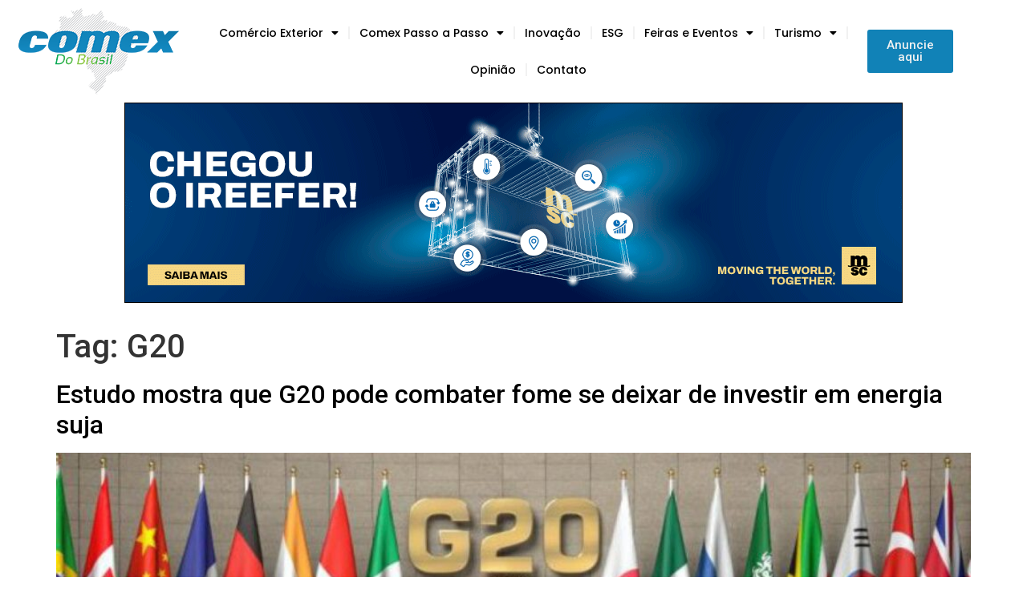

--- FILE ---
content_type: text/html; charset=UTF-8
request_url: https://comexdobrasil.com/tag/g20/page/2/
body_size: 21112
content:
<!doctype html>
<html lang="pt-BR">
<head>
	<meta charset="UTF-8">
	<meta name="viewport" content="width=device-width, initial-scale=1">
	<link rel="profile" href="https://gmpg.org/xfn/11">
	<meta name='robots' content='index, follow, max-image-preview:large, max-snippet:-1, max-video-preview:-1' />
	<style>img:is([sizes="auto" i], [sizes^="auto," i]) { contain-intrinsic-size: 3000px 1500px }</style>
	
<!-- Google Tag Manager for WordPress by gtm4wp.com -->
<script data-cfasync="false" data-pagespeed-no-defer>
	var gtm4wp_datalayer_name = "dataLayer";
	var dataLayer = dataLayer || [];
</script>
<!-- End Google Tag Manager for WordPress by gtm4wp.com -->
	<!-- This site is optimized with the Yoast SEO plugin v24.9 - https://yoast.com/wordpress/plugins/seo/ -->
	<title>Arquivo de G20 - Página 2 de 2 - Comex do Brasil</title>
	<link rel="canonical" href="https://comexdobrasil.com/tag/g20/page/2/" />
	<link rel="prev" href="https://comexdobrasil.com/tag/g20/" />
	<meta property="og:locale" content="pt_BR" />
	<meta property="og:type" content="article" />
	<meta property="og:title" content="Arquivo de G20 - Página 2 de 2 - Comex do Brasil" />
	<meta property="og:url" content="https://comexdobrasil.com/tag/g20/" />
	<meta property="og:site_name" content="Comex do Brasil" />
	<meta name="twitter:card" content="summary_large_image" />
	<meta name="twitter:site" content="@comexdobrasil" />
	<script type="application/ld+json" class="yoast-schema-graph">{"@context":"https://schema.org","@graph":[{"@type":"CollectionPage","@id":"https://comexdobrasil.com/tag/g20/","url":"https://comexdobrasil.com/tag/g20/page/2/","name":"Arquivo de G20 - Página 2 de 2 - Comex do Brasil","isPartOf":{"@id":"https://comexdobrasil.com/#website"},"primaryImageOfPage":{"@id":"https://comexdobrasil.com/tag/g20/page/2/#primaryimage"},"image":{"@id":"https://comexdobrasil.com/tag/g20/page/2/#primaryimage"},"thumbnailUrl":"https://comexdobrasil.com/wp-content/uploads/2023/08/noticia_00332427-580x464-1.jpg","breadcrumb":{"@id":"https://comexdobrasil.com/tag/g20/page/2/#breadcrumb"},"inLanguage":"pt-BR"},{"@type":"ImageObject","inLanguage":"pt-BR","@id":"https://comexdobrasil.com/tag/g20/page/2/#primaryimage","url":"https://comexdobrasil.com/wp-content/uploads/2023/08/noticia_00332427-580x464-1.jpg","contentUrl":"https://comexdobrasil.com/wp-content/uploads/2023/08/noticia_00332427-580x464-1.jpg","width":1200,"height":676,"caption":"Imagem Porto Canal/Agências"},{"@type":"BreadcrumbList","@id":"https://comexdobrasil.com/tag/g20/page/2/#breadcrumb","itemListElement":[{"@type":"ListItem","position":1,"name":"Início","item":"https://comexdobrasil.com/"},{"@type":"ListItem","position":2,"name":"G20"}]},{"@type":"WebSite","@id":"https://comexdobrasil.com/#website","url":"https://comexdobrasil.com/","name":"Comex do Brasil","description":"O Portal do Comércio Exterior Brasileiro","publisher":{"@id":"https://comexdobrasil.com/#organization"},"potentialAction":[{"@type":"SearchAction","target":{"@type":"EntryPoint","urlTemplate":"https://comexdobrasil.com/?s={search_term_string}"},"query-input":{"@type":"PropertyValueSpecification","valueRequired":true,"valueName":"search_term_string"}}],"inLanguage":"pt-BR"},{"@type":"Organization","@id":"https://comexdobrasil.com/#organization","name":"Comex do Brasil","alternateName":"A sua revista de comércio exterior","url":"https://comexdobrasil.com/","logo":{"@type":"ImageObject","inLanguage":"pt-BR","@id":"https://comexdobrasil.com/#/schema/logo/image/","url":"https://comexdobrasil.com/wp-content/uploads/2023/03/Comex-do-Brasil-200.png","contentUrl":"https://comexdobrasil.com/wp-content/uploads/2023/03/Comex-do-Brasil-200.png","width":200,"height":108,"caption":"Comex do Brasil"},"image":{"@id":"https://comexdobrasil.com/#/schema/logo/image/"},"sameAs":["https://www.facebook.com/ComexdoBrasil/","https://x.com/comexdobrasil"]}]}</script>
	<!-- / Yoast SEO plugin. -->


<link rel='dns-prefetch' href='//www.googletagmanager.com' />
<link rel="alternate" type="application/rss+xml" title="Feed para Comex do Brasil &raquo;" href="https://comexdobrasil.com/feed/" />
<link rel="alternate" type="application/rss+xml" title="Feed de comentários para Comex do Brasil &raquo;" href="https://comexdobrasil.com/comments/feed/" />
<link rel="alternate" type="application/rss+xml" title="Feed de tag para Comex do Brasil &raquo; G20" href="https://comexdobrasil.com/tag/g20/feed/" />
<script>
window._wpemojiSettings = {"baseUrl":"https:\/\/s.w.org\/images\/core\/emoji\/15.1.0\/72x72\/","ext":".png","svgUrl":"https:\/\/s.w.org\/images\/core\/emoji\/15.1.0\/svg\/","svgExt":".svg","source":{"concatemoji":"https:\/\/comexdobrasil.com\/wp-includes\/js\/wp-emoji-release.min.js?ver=6.8"}};
/*! This file is auto-generated */
!function(i,n){var o,s,e;function c(e){try{var t={supportTests:e,timestamp:(new Date).valueOf()};sessionStorage.setItem(o,JSON.stringify(t))}catch(e){}}function p(e,t,n){e.clearRect(0,0,e.canvas.width,e.canvas.height),e.fillText(t,0,0);var t=new Uint32Array(e.getImageData(0,0,e.canvas.width,e.canvas.height).data),r=(e.clearRect(0,0,e.canvas.width,e.canvas.height),e.fillText(n,0,0),new Uint32Array(e.getImageData(0,0,e.canvas.width,e.canvas.height).data));return t.every(function(e,t){return e===r[t]})}function u(e,t,n){switch(t){case"flag":return n(e,"\ud83c\udff3\ufe0f\u200d\u26a7\ufe0f","\ud83c\udff3\ufe0f\u200b\u26a7\ufe0f")?!1:!n(e,"\ud83c\uddfa\ud83c\uddf3","\ud83c\uddfa\u200b\ud83c\uddf3")&&!n(e,"\ud83c\udff4\udb40\udc67\udb40\udc62\udb40\udc65\udb40\udc6e\udb40\udc67\udb40\udc7f","\ud83c\udff4\u200b\udb40\udc67\u200b\udb40\udc62\u200b\udb40\udc65\u200b\udb40\udc6e\u200b\udb40\udc67\u200b\udb40\udc7f");case"emoji":return!n(e,"\ud83d\udc26\u200d\ud83d\udd25","\ud83d\udc26\u200b\ud83d\udd25")}return!1}function f(e,t,n){var r="undefined"!=typeof WorkerGlobalScope&&self instanceof WorkerGlobalScope?new OffscreenCanvas(300,150):i.createElement("canvas"),a=r.getContext("2d",{willReadFrequently:!0}),o=(a.textBaseline="top",a.font="600 32px Arial",{});return e.forEach(function(e){o[e]=t(a,e,n)}),o}function t(e){var t=i.createElement("script");t.src=e,t.defer=!0,i.head.appendChild(t)}"undefined"!=typeof Promise&&(o="wpEmojiSettingsSupports",s=["flag","emoji"],n.supports={everything:!0,everythingExceptFlag:!0},e=new Promise(function(e){i.addEventListener("DOMContentLoaded",e,{once:!0})}),new Promise(function(t){var n=function(){try{var e=JSON.parse(sessionStorage.getItem(o));if("object"==typeof e&&"number"==typeof e.timestamp&&(new Date).valueOf()<e.timestamp+604800&&"object"==typeof e.supportTests)return e.supportTests}catch(e){}return null}();if(!n){if("undefined"!=typeof Worker&&"undefined"!=typeof OffscreenCanvas&&"undefined"!=typeof URL&&URL.createObjectURL&&"undefined"!=typeof Blob)try{var e="postMessage("+f.toString()+"("+[JSON.stringify(s),u.toString(),p.toString()].join(",")+"));",r=new Blob([e],{type:"text/javascript"}),a=new Worker(URL.createObjectURL(r),{name:"wpTestEmojiSupports"});return void(a.onmessage=function(e){c(n=e.data),a.terminate(),t(n)})}catch(e){}c(n=f(s,u,p))}t(n)}).then(function(e){for(var t in e)n.supports[t]=e[t],n.supports.everything=n.supports.everything&&n.supports[t],"flag"!==t&&(n.supports.everythingExceptFlag=n.supports.everythingExceptFlag&&n.supports[t]);n.supports.everythingExceptFlag=n.supports.everythingExceptFlag&&!n.supports.flag,n.DOMReady=!1,n.readyCallback=function(){n.DOMReady=!0}}).then(function(){return e}).then(function(){var e;n.supports.everything||(n.readyCallback(),(e=n.source||{}).concatemoji?t(e.concatemoji):e.wpemoji&&e.twemoji&&(t(e.twemoji),t(e.wpemoji)))}))}((window,document),window._wpemojiSettings);
</script>
<link rel='stylesheet' id='bdt-uikit-css' href='https://comexdobrasil.com/wp-content/plugins/bdthemes-element-pack/assets/css/bdt-uikit.css?ver=3.15.1' media='all' />
<link rel='stylesheet' id='ep-helper-css' href='https://comexdobrasil.com/wp-content/plugins/bdthemes-element-pack/assets/css/ep-helper.css?ver=6.14.1' media='all' />
<style id='wp-emoji-styles-inline-css'>

	img.wp-smiley, img.emoji {
		display: inline !important;
		border: none !important;
		box-shadow: none !important;
		height: 1em !important;
		width: 1em !important;
		margin: 0 0.07em !important;
		vertical-align: -0.1em !important;
		background: none !important;
		padding: 0 !important;
	}
</style>
<link rel='stylesheet' id='wp-block-library-css' href='https://comexdobrasil.com/wp-includes/css/dist/block-library/style.min.css?ver=6.8' media='all' />
<style id='classic-theme-styles-inline-css'>
/*! This file is auto-generated */
.wp-block-button__link{color:#fff;background-color:#32373c;border-radius:9999px;box-shadow:none;text-decoration:none;padding:calc(.667em + 2px) calc(1.333em + 2px);font-size:1.125em}.wp-block-file__button{background:#32373c;color:#fff;text-decoration:none}
</style>
<style id='global-styles-inline-css'>
:root{--wp--preset--aspect-ratio--square: 1;--wp--preset--aspect-ratio--4-3: 4/3;--wp--preset--aspect-ratio--3-4: 3/4;--wp--preset--aspect-ratio--3-2: 3/2;--wp--preset--aspect-ratio--2-3: 2/3;--wp--preset--aspect-ratio--16-9: 16/9;--wp--preset--aspect-ratio--9-16: 9/16;--wp--preset--color--black: #000000;--wp--preset--color--cyan-bluish-gray: #abb8c3;--wp--preset--color--white: #ffffff;--wp--preset--color--pale-pink: #f78da7;--wp--preset--color--vivid-red: #cf2e2e;--wp--preset--color--luminous-vivid-orange: #ff6900;--wp--preset--color--luminous-vivid-amber: #fcb900;--wp--preset--color--light-green-cyan: #7bdcb5;--wp--preset--color--vivid-green-cyan: #00d084;--wp--preset--color--pale-cyan-blue: #8ed1fc;--wp--preset--color--vivid-cyan-blue: #0693e3;--wp--preset--color--vivid-purple: #9b51e0;--wp--preset--gradient--vivid-cyan-blue-to-vivid-purple: linear-gradient(135deg,rgba(6,147,227,1) 0%,rgb(155,81,224) 100%);--wp--preset--gradient--light-green-cyan-to-vivid-green-cyan: linear-gradient(135deg,rgb(122,220,180) 0%,rgb(0,208,130) 100%);--wp--preset--gradient--luminous-vivid-amber-to-luminous-vivid-orange: linear-gradient(135deg,rgba(252,185,0,1) 0%,rgba(255,105,0,1) 100%);--wp--preset--gradient--luminous-vivid-orange-to-vivid-red: linear-gradient(135deg,rgba(255,105,0,1) 0%,rgb(207,46,46) 100%);--wp--preset--gradient--very-light-gray-to-cyan-bluish-gray: linear-gradient(135deg,rgb(238,238,238) 0%,rgb(169,184,195) 100%);--wp--preset--gradient--cool-to-warm-spectrum: linear-gradient(135deg,rgb(74,234,220) 0%,rgb(151,120,209) 20%,rgb(207,42,186) 40%,rgb(238,44,130) 60%,rgb(251,105,98) 80%,rgb(254,248,76) 100%);--wp--preset--gradient--blush-light-purple: linear-gradient(135deg,rgb(255,206,236) 0%,rgb(152,150,240) 100%);--wp--preset--gradient--blush-bordeaux: linear-gradient(135deg,rgb(254,205,165) 0%,rgb(254,45,45) 50%,rgb(107,0,62) 100%);--wp--preset--gradient--luminous-dusk: linear-gradient(135deg,rgb(255,203,112) 0%,rgb(199,81,192) 50%,rgb(65,88,208) 100%);--wp--preset--gradient--pale-ocean: linear-gradient(135deg,rgb(255,245,203) 0%,rgb(182,227,212) 50%,rgb(51,167,181) 100%);--wp--preset--gradient--electric-grass: linear-gradient(135deg,rgb(202,248,128) 0%,rgb(113,206,126) 100%);--wp--preset--gradient--midnight: linear-gradient(135deg,rgb(2,3,129) 0%,rgb(40,116,252) 100%);--wp--preset--font-size--small: 13px;--wp--preset--font-size--medium: 20px;--wp--preset--font-size--large: 36px;--wp--preset--font-size--x-large: 42px;--wp--preset--spacing--20: 0.44rem;--wp--preset--spacing--30: 0.67rem;--wp--preset--spacing--40: 1rem;--wp--preset--spacing--50: 1.5rem;--wp--preset--spacing--60: 2.25rem;--wp--preset--spacing--70: 3.38rem;--wp--preset--spacing--80: 5.06rem;--wp--preset--shadow--natural: 6px 6px 9px rgba(0, 0, 0, 0.2);--wp--preset--shadow--deep: 12px 12px 50px rgba(0, 0, 0, 0.4);--wp--preset--shadow--sharp: 6px 6px 0px rgba(0, 0, 0, 0.2);--wp--preset--shadow--outlined: 6px 6px 0px -3px rgba(255, 255, 255, 1), 6px 6px rgba(0, 0, 0, 1);--wp--preset--shadow--crisp: 6px 6px 0px rgba(0, 0, 0, 1);}:where(.is-layout-flex){gap: 0.5em;}:where(.is-layout-grid){gap: 0.5em;}body .is-layout-flex{display: flex;}.is-layout-flex{flex-wrap: wrap;align-items: center;}.is-layout-flex > :is(*, div){margin: 0;}body .is-layout-grid{display: grid;}.is-layout-grid > :is(*, div){margin: 0;}:where(.wp-block-columns.is-layout-flex){gap: 2em;}:where(.wp-block-columns.is-layout-grid){gap: 2em;}:where(.wp-block-post-template.is-layout-flex){gap: 1.25em;}:where(.wp-block-post-template.is-layout-grid){gap: 1.25em;}.has-black-color{color: var(--wp--preset--color--black) !important;}.has-cyan-bluish-gray-color{color: var(--wp--preset--color--cyan-bluish-gray) !important;}.has-white-color{color: var(--wp--preset--color--white) !important;}.has-pale-pink-color{color: var(--wp--preset--color--pale-pink) !important;}.has-vivid-red-color{color: var(--wp--preset--color--vivid-red) !important;}.has-luminous-vivid-orange-color{color: var(--wp--preset--color--luminous-vivid-orange) !important;}.has-luminous-vivid-amber-color{color: var(--wp--preset--color--luminous-vivid-amber) !important;}.has-light-green-cyan-color{color: var(--wp--preset--color--light-green-cyan) !important;}.has-vivid-green-cyan-color{color: var(--wp--preset--color--vivid-green-cyan) !important;}.has-pale-cyan-blue-color{color: var(--wp--preset--color--pale-cyan-blue) !important;}.has-vivid-cyan-blue-color{color: var(--wp--preset--color--vivid-cyan-blue) !important;}.has-vivid-purple-color{color: var(--wp--preset--color--vivid-purple) !important;}.has-black-background-color{background-color: var(--wp--preset--color--black) !important;}.has-cyan-bluish-gray-background-color{background-color: var(--wp--preset--color--cyan-bluish-gray) !important;}.has-white-background-color{background-color: var(--wp--preset--color--white) !important;}.has-pale-pink-background-color{background-color: var(--wp--preset--color--pale-pink) !important;}.has-vivid-red-background-color{background-color: var(--wp--preset--color--vivid-red) !important;}.has-luminous-vivid-orange-background-color{background-color: var(--wp--preset--color--luminous-vivid-orange) !important;}.has-luminous-vivid-amber-background-color{background-color: var(--wp--preset--color--luminous-vivid-amber) !important;}.has-light-green-cyan-background-color{background-color: var(--wp--preset--color--light-green-cyan) !important;}.has-vivid-green-cyan-background-color{background-color: var(--wp--preset--color--vivid-green-cyan) !important;}.has-pale-cyan-blue-background-color{background-color: var(--wp--preset--color--pale-cyan-blue) !important;}.has-vivid-cyan-blue-background-color{background-color: var(--wp--preset--color--vivid-cyan-blue) !important;}.has-vivid-purple-background-color{background-color: var(--wp--preset--color--vivid-purple) !important;}.has-black-border-color{border-color: var(--wp--preset--color--black) !important;}.has-cyan-bluish-gray-border-color{border-color: var(--wp--preset--color--cyan-bluish-gray) !important;}.has-white-border-color{border-color: var(--wp--preset--color--white) !important;}.has-pale-pink-border-color{border-color: var(--wp--preset--color--pale-pink) !important;}.has-vivid-red-border-color{border-color: var(--wp--preset--color--vivid-red) !important;}.has-luminous-vivid-orange-border-color{border-color: var(--wp--preset--color--luminous-vivid-orange) !important;}.has-luminous-vivid-amber-border-color{border-color: var(--wp--preset--color--luminous-vivid-amber) !important;}.has-light-green-cyan-border-color{border-color: var(--wp--preset--color--light-green-cyan) !important;}.has-vivid-green-cyan-border-color{border-color: var(--wp--preset--color--vivid-green-cyan) !important;}.has-pale-cyan-blue-border-color{border-color: var(--wp--preset--color--pale-cyan-blue) !important;}.has-vivid-cyan-blue-border-color{border-color: var(--wp--preset--color--vivid-cyan-blue) !important;}.has-vivid-purple-border-color{border-color: var(--wp--preset--color--vivid-purple) !important;}.has-vivid-cyan-blue-to-vivid-purple-gradient-background{background: var(--wp--preset--gradient--vivid-cyan-blue-to-vivid-purple) !important;}.has-light-green-cyan-to-vivid-green-cyan-gradient-background{background: var(--wp--preset--gradient--light-green-cyan-to-vivid-green-cyan) !important;}.has-luminous-vivid-amber-to-luminous-vivid-orange-gradient-background{background: var(--wp--preset--gradient--luminous-vivid-amber-to-luminous-vivid-orange) !important;}.has-luminous-vivid-orange-to-vivid-red-gradient-background{background: var(--wp--preset--gradient--luminous-vivid-orange-to-vivid-red) !important;}.has-very-light-gray-to-cyan-bluish-gray-gradient-background{background: var(--wp--preset--gradient--very-light-gray-to-cyan-bluish-gray) !important;}.has-cool-to-warm-spectrum-gradient-background{background: var(--wp--preset--gradient--cool-to-warm-spectrum) !important;}.has-blush-light-purple-gradient-background{background: var(--wp--preset--gradient--blush-light-purple) !important;}.has-blush-bordeaux-gradient-background{background: var(--wp--preset--gradient--blush-bordeaux) !important;}.has-luminous-dusk-gradient-background{background: var(--wp--preset--gradient--luminous-dusk) !important;}.has-pale-ocean-gradient-background{background: var(--wp--preset--gradient--pale-ocean) !important;}.has-electric-grass-gradient-background{background: var(--wp--preset--gradient--electric-grass) !important;}.has-midnight-gradient-background{background: var(--wp--preset--gradient--midnight) !important;}.has-small-font-size{font-size: var(--wp--preset--font-size--small) !important;}.has-medium-font-size{font-size: var(--wp--preset--font-size--medium) !important;}.has-large-font-size{font-size: var(--wp--preset--font-size--large) !important;}.has-x-large-font-size{font-size: var(--wp--preset--font-size--x-large) !important;}
:where(.wp-block-post-template.is-layout-flex){gap: 1.25em;}:where(.wp-block-post-template.is-layout-grid){gap: 1.25em;}
:where(.wp-block-columns.is-layout-flex){gap: 2em;}:where(.wp-block-columns.is-layout-grid){gap: 2em;}
:root :where(.wp-block-pullquote){font-size: 1.5em;line-height: 1.6;}
</style>
<link rel='stylesheet' id='hello-elementor-css' href='https://comexdobrasil.com/wp-content/themes/hello-elementor/style.min.css?ver=3.1.1' media='all' />
<link rel='stylesheet' id='hello-elementor-theme-style-css' href='https://comexdobrasil.com/wp-content/themes/hello-elementor/theme.min.css?ver=3.1.1' media='all' />
<link rel='stylesheet' id='hello-elementor-header-footer-css' href='https://comexdobrasil.com/wp-content/themes/hello-elementor/header-footer.min.css?ver=3.1.1' media='all' />
<link rel='stylesheet' id='elementor-frontend-css' href='https://comexdobrasil.com/wp-content/plugins/elementor/assets/css/frontend.min.css?ver=3.27.7' media='all' />
<link rel='stylesheet' id='elementor-post-8-css' href='https://comexdobrasil.com/wp-content/uploads/elementor/css/post-8.css?ver=1744834106' media='all' />
<link rel='stylesheet' id='wpdreams-asl-basic-css' href='https://comexdobrasil.com/wp-content/plugins/ajax-search-lite/css/style.basic.css?ver=4.13.2' media='all' />
<style id='wpdreams-asl-basic-inline-css'>

					div[id*='ajaxsearchlitesettings'].searchsettings .asl_option_inner label {
						font-size: 0px !important;
						color: rgba(0, 0, 0, 0);
					}
					div[id*='ajaxsearchlitesettings'].searchsettings .asl_option_inner label:after {
						font-size: 11px !important;
						position: absolute;
						top: 0;
						left: 0;
						z-index: 1;
					}
					.asl_w_container {
						width: 100%;
						margin: 0px 0px 0px 0px;
						min-width: 200px;
					}
					div[id*='ajaxsearchlite'].asl_m {
						width: 100%;
					}
					div[id*='ajaxsearchliteres'].wpdreams_asl_results div.resdrg span.highlighted {
						font-weight: bold;
						color: rgba(217, 49, 43, 1);
						background-color: rgba(238, 238, 238, 1);
					}
					div[id*='ajaxsearchliteres'].wpdreams_asl_results .results img.asl_image {
						width: 70px;
						height: 70px;
						object-fit: cover;
					}
					div[id*='ajaxsearchlite'].asl_r .results {
						max-height: none;
					}
					div[id*='ajaxsearchlite'].asl_r {
						position: absolute;
					}
				
						div.asl_r.asl_w.vertical .results .item::after {
							display: block;
							position: absolute;
							bottom: 0;
							content: '';
							height: 1px;
							width: 100%;
							background: #D8D8D8;
						}
						div.asl_r.asl_w.vertical .results .item.asl_last_item::after {
							display: none;
						}
					
</style>
<link rel='stylesheet' id='wpdreams-asl-instance-css' href='https://comexdobrasil.com/wp-content/plugins/ajax-search-lite/css/style-simple-blue.css?ver=4.13.2' media='all' />
<link rel='stylesheet' id='widget-image-css' href='https://comexdobrasil.com/wp-content/plugins/elementor/assets/css/widget-image.min.css?ver=3.27.7' media='all' />
<link rel='stylesheet' id='widget-nav-menu-css' href='https://comexdobrasil.com/wp-content/plugins/elementor-pro/assets/css/widget-nav-menu.min.css?ver=3.27.7' media='all' />
<link rel='stylesheet' id='widget-text-editor-css' href='https://comexdobrasil.com/wp-content/plugins/elementor/assets/css/widget-text-editor.min.css?ver=3.27.7' media='all' />
<link rel='stylesheet' id='widget-heading-css' href='https://comexdobrasil.com/wp-content/plugins/elementor/assets/css/widget-heading.min.css?ver=3.27.7' media='all' />
<link rel='stylesheet' id='widget-social-icons-css' href='https://comexdobrasil.com/wp-content/plugins/elementor/assets/css/widget-social-icons.min.css?ver=3.27.7' media='all' />
<link rel='stylesheet' id='e-apple-webkit-css' href='https://comexdobrasil.com/wp-content/plugins/elementor/assets/css/conditionals/apple-webkit.min.css?ver=3.27.7' media='all' />
<link rel='stylesheet' id='widget-icon-list-css' href='https://comexdobrasil.com/wp-content/plugins/elementor/assets/css/widget-icon-list.min.css?ver=3.27.7' media='all' />
<link rel='stylesheet' id='elementor-icons-css' href='https://comexdobrasil.com/wp-content/plugins/elementor/assets/lib/eicons/css/elementor-icons.min.css?ver=5.35.0' media='all' />
<link rel='stylesheet' id='elementor-post-131565-css' href='https://comexdobrasil.com/wp-content/uploads/elementor/css/post-131565.css?ver=1763736622' media='all' />
<link rel='stylesheet' id='elementor-post-131568-css' href='https://comexdobrasil.com/wp-content/uploads/elementor/css/post-131568.css?ver=1765977399' media='all' />
<link rel='stylesheet' id='google-fonts-1-css' href='https://fonts.googleapis.com/css?family=Roboto%3A100%2C100italic%2C200%2C200italic%2C300%2C300italic%2C400%2C400italic%2C500%2C500italic%2C600%2C600italic%2C700%2C700italic%2C800%2C800italic%2C900%2C900italic%7CRoboto+Slab%3A100%2C100italic%2C200%2C200italic%2C300%2C300italic%2C400%2C400italic%2C500%2C500italic%2C600%2C600italic%2C700%2C700italic%2C800%2C800italic%2C900%2C900italic%7CPoppins%3A100%2C100italic%2C200%2C200italic%2C300%2C300italic%2C400%2C400italic%2C500%2C500italic%2C600%2C600italic%2C700%2C700italic%2C800%2C800italic%2C900%2C900italic&#038;display=swap&#038;ver=6.8' media='all' />
<link rel='stylesheet' id='elementor-icons-shared-0-css' href='https://comexdobrasil.com/wp-content/plugins/elementor/assets/lib/font-awesome/css/fontawesome.min.css?ver=5.15.3' media='all' />
<link rel='stylesheet' id='elementor-icons-fa-solid-css' href='https://comexdobrasil.com/wp-content/plugins/elementor/assets/lib/font-awesome/css/solid.min.css?ver=5.15.3' media='all' />
<link rel='stylesheet' id='elementor-icons-fa-brands-css' href='https://comexdobrasil.com/wp-content/plugins/elementor/assets/lib/font-awesome/css/brands.min.css?ver=5.15.3' media='all' />
<link rel="preconnect" href="https://fonts.gstatic.com/" crossorigin><script src="https://comexdobrasil.com/wp-includes/js/jquery/jquery.min.js?ver=3.7.1" id="jquery-core-js"></script>
<script src="https://comexdobrasil.com/wp-includes/js/jquery/jquery-migrate.min.js?ver=3.4.1" id="jquery-migrate-js"></script>

<!-- Snippet da etiqueta do Google (gtag.js) adicionado pelo Site Kit -->
<!-- Snippet do Google Análises adicionado pelo Site Kit -->
<script src="https://www.googletagmanager.com/gtag/js?id=G-LESQ1KVCE5" id="google_gtagjs-js" async></script>
<script id="google_gtagjs-js-after">
window.dataLayer = window.dataLayer || [];function gtag(){dataLayer.push(arguments);}
gtag("set","linker",{"domains":["comexdobrasil.com"]});
gtag("js", new Date());
gtag("set", "developer_id.dZTNiMT", true);
gtag("config", "G-LESQ1KVCE5");
</script>
<link rel="https://api.w.org/" href="https://comexdobrasil.com/wp-json/" /><link rel="alternate" title="JSON" type="application/json" href="https://comexdobrasil.com/wp-json/wp/v2/tags/322" /><link rel="EditURI" type="application/rsd+xml" title="RSD" href="https://comexdobrasil.com/xmlrpc.php?rsd" />
<meta name="generator" content="WordPress 6.8" />

<!-- This site is using AdRotate v5.15.1 to display their advertisements - https://ajdg.solutions/ -->
<!-- AdRotate CSS -->
<style type="text/css" media="screen">
	.g { margin:0px; padding:0px; overflow:hidden; line-height:1; zoom:1; }
	.g img { height:auto; }
	.g-col { position:relative; float:left; }
	.g-col:first-child { margin-left: 0; }
	.g-col:last-child { margin-right: 0; }
	.g-1 { margin:0px;  width:100%; max-width:1200px; height:100%; max-height:300px; }
	.g-5 {  margin: 0 auto; }
	@media only screen and (max-width: 480px) {
		.g-col, .g-dyn, .g-single { width:100%; margin-left:0; margin-right:0; }
	}
</style>
<!-- /AdRotate CSS -->

<meta name="generator" content="Site Kit by Google 1.170.0" />
<!-- Google Tag Manager for WordPress by gtm4wp.com -->
<!-- GTM Container placement set to automatic -->
<script data-cfasync="false" data-pagespeed-no-defer>
	var dataLayer_content = {"pagePostType":"post","pagePostType2":"tag-post"};
	dataLayer.push( dataLayer_content );
</script>
<script data-cfasync="false" data-pagespeed-no-defer>
(function(w,d,s,l,i){w[l]=w[l]||[];w[l].push({'gtm.start':
new Date().getTime(),event:'gtm.js'});var f=d.getElementsByTagName(s)[0],
j=d.createElement(s),dl=l!='dataLayer'?'&l='+l:'';j.async=true;j.src=
'//www.googletagmanager.com/gtm.js?id='+i+dl;f.parentNode.insertBefore(j,f);
})(window,document,'script','dataLayer','GTM-5DXVS4L5');
</script>
<!-- End Google Tag Manager for WordPress by gtm4wp.com -->				<link rel="preconnect" href="https://fonts.gstatic.com" crossorigin />
				<link rel="preload" as="style" href="//fonts.googleapis.com/css?family=Open+Sans&display=swap" />
								<link rel="stylesheet" href="//fonts.googleapis.com/css?family=Open+Sans&display=swap" media="all" />
				<meta name="generator" content="Elementor 3.27.7; features: additional_custom_breakpoints; settings: css_print_method-external, google_font-enabled, font_display-swap">
<!-- Facebook Pixel Code -->
<script>
  !function(f,b,e,v,n,t,s)
  {
    if(f.fbq)return;
    n=f.fbq=function(){n.callMethod?n.callMethod.apply(n,arguments):n.queue.push(arguments)};
    if(!f._fbq)f._fbq=n;
    n.push=n;
    n.loaded=!0;
    n.version='2.0';
    n.queue=[];
    t=b.createElement(e);
    t.async=!0;
    t.src=v;
    s=b.getElementsByTagName(e)[0];
    s.parentNode.insertBefore(t,s);
  }(window, document,'script','https://connect.facebook.net/en_US/fbevents.js');

  fbq('init', '4177118662414467');
  fbq('track', 'PageView');
</script>
<noscript>
  <img height="1" width="1" src="https://www.facebook.com/tr?id=4177118662414467&ev=PageView&noscript=1" />
</noscript>
<!-- End Facebook Pixel Code -->

<script language='JavaScript1.1' src="https://ad.doubleclick.net/ddm/trackimpj/N1229050.4097114COMEXDOBRASIL.CO/B29347606.373870802;dc_trk_aid=564880356;dc_trk_cid=196962674;ord=[timestamp];dc_lat=;dc_rdid=;tag_for_child_directed_treatment=;tfua=;gdpr=${GDPR};gdpr_consent=${GDPR_CONSENT_755};ltd=;dc_tdv=1?" attributionsrc ></script>
			<style>
				.e-con.e-parent:nth-of-type(n+4):not(.e-lazyloaded):not(.e-no-lazyload),
				.e-con.e-parent:nth-of-type(n+4):not(.e-lazyloaded):not(.e-no-lazyload) * {
					background-image: none !important;
				}
				@media screen and (max-height: 1024px) {
					.e-con.e-parent:nth-of-type(n+3):not(.e-lazyloaded):not(.e-no-lazyload),
					.e-con.e-parent:nth-of-type(n+3):not(.e-lazyloaded):not(.e-no-lazyload) * {
						background-image: none !important;
					}
				}
				@media screen and (max-height: 640px) {
					.e-con.e-parent:nth-of-type(n+2):not(.e-lazyloaded):not(.e-no-lazyload),
					.e-con.e-parent:nth-of-type(n+2):not(.e-lazyloaded):not(.e-no-lazyload) * {
						background-image: none !important;
					}
				}
			</style>
			<link rel="icon" href="https://comexdobrasil.com/wp-content/uploads/2023/03/cropped-Comex-do-Brasil-200-32x32.png" sizes="32x32" />
<link rel="icon" href="https://comexdobrasil.com/wp-content/uploads/2023/03/cropped-Comex-do-Brasil-200-192x192.png" sizes="192x192" />
<link rel="apple-touch-icon" href="https://comexdobrasil.com/wp-content/uploads/2023/03/cropped-Comex-do-Brasil-200-180x180.png" />
<meta name="msapplication-TileImage" content="https://comexdobrasil.com/wp-content/uploads/2023/03/cropped-Comex-do-Brasil-200-270x270.png" />
</head>
<body class="archive paged tag tag-g20 tag-322 paged-2 tag-paged-2 wp-theme-hello-elementor elementor-default elementor-kit-8">


<!-- GTM Container placement set to automatic -->
<!-- Google Tag Manager (noscript) -->
				<noscript><iframe src="https://www.googletagmanager.com/ns.html?id=GTM-5DXVS4L5" height="0" width="0" style="display:none;visibility:hidden" aria-hidden="true"></iframe></noscript>
<!-- End Google Tag Manager (noscript) -->
<a class="skip-link screen-reader-text" href="#content">Ir para o conteúdo</a>

		<div data-elementor-type="header" data-elementor-id="131565" class="elementor elementor-131565 elementor-location-header" data-elementor-post-type="elementor_library">
					<section class="elementor-section elementor-top-section elementor-element elementor-element-482b74d elementor-section-full_width elementor-section-height-default elementor-section-height-default" data-id="482b74d" data-element_type="section">
						<div class="elementor-container elementor-column-gap-default">
					<div class="elementor-column elementor-col-100 elementor-top-column elementor-element elementor-element-fb1e0c2" data-id="fb1e0c2" data-element_type="column">
			<div class="elementor-widget-wrap elementor-element-populated">
						<section class="elementor-section elementor-inner-section elementor-element elementor-element-a0f2984 elementor-section-boxed elementor-section-height-default elementor-section-height-default" data-id="a0f2984" data-element_type="section">
						<div class="elementor-container elementor-column-gap-no">
					<div class="elementor-column elementor-col-33 elementor-inner-column elementor-element elementor-element-e5cfa7d" data-id="e5cfa7d" data-element_type="column">
			<div class="elementor-widget-wrap elementor-element-populated">
						<div class="elementor-element elementor-element-710e8c3 elementor-widget elementor-widget-image" data-id="710e8c3" data-element_type="widget" data-widget_type="image.default">
				<div class="elementor-widget-container">
																<a href="https://comexdobrasil.com/">
							<img width="200" height="108" src="https://comexdobrasil.com/wp-content/uploads/2023/03/Comex-do-Brasil-200.png" class="attachment-large size-large wp-image-131572" alt="" />								</a>
															</div>
				</div>
					</div>
		</div>
				<div class="elementor-column elementor-col-33 elementor-inner-column elementor-element elementor-element-6325e60" data-id="6325e60" data-element_type="column">
			<div class="elementor-widget-wrap elementor-element-populated">
						<div class="elementor-element elementor-element-efc6068 elementor-nav-menu__align-center elementor-nav-menu--stretch elementor-widget__width-auto elementor-nav-menu--dropdown-tablet elementor-nav-menu__text-align-aside elementor-nav-menu--toggle elementor-nav-menu--burger elementor-widget elementor-widget-nav-menu" data-id="efc6068" data-element_type="widget" data-settings="{&quot;full_width&quot;:&quot;stretch&quot;,&quot;layout&quot;:&quot;horizontal&quot;,&quot;submenu_icon&quot;:{&quot;value&quot;:&quot;&lt;i class=\&quot;fas fa-caret-down\&quot;&gt;&lt;\/i&gt;&quot;,&quot;library&quot;:&quot;fa-solid&quot;},&quot;toggle&quot;:&quot;burger&quot;}" data-widget_type="nav-menu.default">
				<div class="elementor-widget-container">
								<nav aria-label="Menu" class="elementor-nav-menu--main elementor-nav-menu__container elementor-nav-menu--layout-horizontal e--pointer-none">
				<ul id="menu-1-efc6068" class="elementor-nav-menu"><li class="menu-item menu-item-type-post_type menu-item-object-page menu-item-has-children menu-item-132324"><a href="https://comexdobrasil.com/comercio-exterior/" class="elementor-item">Comércio Exterior</a>
<ul class="sub-menu elementor-nav-menu--dropdown">
	<li class="menu-item menu-item-type-post_type menu-item-object-page menu-item-132325"><a href="https://comexdobrasil.com/comercio-exterior/agronegocio/" class="elementor-sub-item">Agronegócio</a></li>
	<li class="menu-item menu-item-type-post_type menu-item-object-page menu-item-132326"><a href="https://comexdobrasil.com/comercio-exterior/balanca-comercial/" class="elementor-sub-item">Balança Comercial</a></li>
	<li class="menu-item menu-item-type-post_type menu-item-object-page menu-item-138198"><a href="https://comexdobrasil.com/destaques/" class="elementor-sub-item">Destaques</a></li>
	<li class="menu-item menu-item-type-post_type menu-item-object-page menu-item-132328"><a href="https://comexdobrasil.com/comercio-exterior/portos-e-logistica/" class="elementor-sub-item">Portos e Logística</a></li>
</ul>
</li>
<li class="menu-item menu-item-type-post_type menu-item-object-page menu-item-has-children menu-item-132329"><a href="https://comexdobrasil.com/comex-passo-a-passo/" class="elementor-item">Comex Passo a Passo</a>
<ul class="sub-menu elementor-nav-menu--dropdown">
	<li class="menu-item menu-item-type-post_type menu-item-object-page menu-item-132355"><a href="https://comexdobrasil.com/como-exportar/" class="elementor-sub-item">Como Exportar</a></li>
	<li class="menu-item menu-item-type-post_type menu-item-object-page menu-item-132354"><a href="https://comexdobrasil.com/como-importar/" class="elementor-sub-item">Como Importar</a></li>
	<li class="menu-item menu-item-type-post_type menu-item-object-page menu-item-132352"><a href="https://comexdobrasil.com/camara-de-comercio/" class="elementor-sub-item">Câmaras de Comércio</a></li>
	<li class="menu-item menu-item-type-post_type menu-item-object-page menu-item-132353"><a href="https://comexdobrasil.com/associacoes/" class="elementor-sub-item">Associações</a></li>
</ul>
</li>
<li class="menu-item menu-item-type-post_type menu-item-object-page menu-item-132335"><a href="https://comexdobrasil.com/inovacao-no-comex/" class="elementor-item">Inovação</a></li>
<li class="menu-item menu-item-type-post_type menu-item-object-page menu-item-132340"><a href="https://comexdobrasil.com/esg/" class="elementor-item">ESG</a></li>
<li class="menu-item menu-item-type-post_type menu-item-object-page menu-item-has-children menu-item-132330"><a href="https://comexdobrasil.com/feiras-e-eventos/" class="elementor-item">Feiras e Eventos</a>
<ul class="sub-menu elementor-nav-menu--dropdown">
	<li class="menu-item menu-item-type-post_type menu-item-object-page menu-item-132331"><a href="https://comexdobrasil.com/feiras-e-eventos/feiras-e-eventos-no-brasil/" class="elementor-sub-item">Feiras e Eventos no Brasil</a></li>
	<li class="menu-item menu-item-type-post_type menu-item-object-page menu-item-132332"><a href="https://comexdobrasil.com/feiras-e-eventos/feiras-e-eventos-no-exterior/" class="elementor-sub-item">Feiras e Eventos no Exterior</a></li>
</ul>
</li>
<li class="menu-item menu-item-type-post_type menu-item-object-page menu-item-has-children menu-item-132336"><a href="https://comexdobrasil.com/turismo/" class="elementor-item">Turismo</a>
<ul class="sub-menu elementor-nav-menu--dropdown">
	<li class="menu-item menu-item-type-post_type menu-item-object-page menu-item-132337"><a href="https://comexdobrasil.com/turismo/turismo-no-brasil/" class="elementor-sub-item">Turismo no Brasil</a></li>
	<li class="menu-item menu-item-type-post_type menu-item-object-page menu-item-132338"><a href="https://comexdobrasil.com/turismo/turismo-no-exterior/" class="elementor-sub-item">Turismo no Exterior</a></li>
</ul>
</li>
<li class="menu-item menu-item-type-post_type menu-item-object-page menu-item-138199"><a href="https://comexdobrasil.com/opiniao/" class="elementor-item">Opinião</a></li>
<li class="menu-item menu-item-type-post_type menu-item-object-page menu-item-132427"><a href="https://comexdobrasil.com/contato/" class="elementor-item">Contato</a></li>
</ul>			</nav>
					<div class="elementor-menu-toggle" role="button" tabindex="0" aria-label="Menu Toggle" aria-expanded="false">
			<i aria-hidden="true" role="presentation" class="elementor-menu-toggle__icon--open eicon-menu-bar"></i><i aria-hidden="true" role="presentation" class="elementor-menu-toggle__icon--close eicon-close"></i>		</div>
					<nav class="elementor-nav-menu--dropdown elementor-nav-menu__container" aria-hidden="true">
				<ul id="menu-2-efc6068" class="elementor-nav-menu"><li class="menu-item menu-item-type-post_type menu-item-object-page menu-item-has-children menu-item-132324"><a href="https://comexdobrasil.com/comercio-exterior/" class="elementor-item" tabindex="-1">Comércio Exterior</a>
<ul class="sub-menu elementor-nav-menu--dropdown">
	<li class="menu-item menu-item-type-post_type menu-item-object-page menu-item-132325"><a href="https://comexdobrasil.com/comercio-exterior/agronegocio/" class="elementor-sub-item" tabindex="-1">Agronegócio</a></li>
	<li class="menu-item menu-item-type-post_type menu-item-object-page menu-item-132326"><a href="https://comexdobrasil.com/comercio-exterior/balanca-comercial/" class="elementor-sub-item" tabindex="-1">Balança Comercial</a></li>
	<li class="menu-item menu-item-type-post_type menu-item-object-page menu-item-138198"><a href="https://comexdobrasil.com/destaques/" class="elementor-sub-item" tabindex="-1">Destaques</a></li>
	<li class="menu-item menu-item-type-post_type menu-item-object-page menu-item-132328"><a href="https://comexdobrasil.com/comercio-exterior/portos-e-logistica/" class="elementor-sub-item" tabindex="-1">Portos e Logística</a></li>
</ul>
</li>
<li class="menu-item menu-item-type-post_type menu-item-object-page menu-item-has-children menu-item-132329"><a href="https://comexdobrasil.com/comex-passo-a-passo/" class="elementor-item" tabindex="-1">Comex Passo a Passo</a>
<ul class="sub-menu elementor-nav-menu--dropdown">
	<li class="menu-item menu-item-type-post_type menu-item-object-page menu-item-132355"><a href="https://comexdobrasil.com/como-exportar/" class="elementor-sub-item" tabindex="-1">Como Exportar</a></li>
	<li class="menu-item menu-item-type-post_type menu-item-object-page menu-item-132354"><a href="https://comexdobrasil.com/como-importar/" class="elementor-sub-item" tabindex="-1">Como Importar</a></li>
	<li class="menu-item menu-item-type-post_type menu-item-object-page menu-item-132352"><a href="https://comexdobrasil.com/camara-de-comercio/" class="elementor-sub-item" tabindex="-1">Câmaras de Comércio</a></li>
	<li class="menu-item menu-item-type-post_type menu-item-object-page menu-item-132353"><a href="https://comexdobrasil.com/associacoes/" class="elementor-sub-item" tabindex="-1">Associações</a></li>
</ul>
</li>
<li class="menu-item menu-item-type-post_type menu-item-object-page menu-item-132335"><a href="https://comexdobrasil.com/inovacao-no-comex/" class="elementor-item" tabindex="-1">Inovação</a></li>
<li class="menu-item menu-item-type-post_type menu-item-object-page menu-item-132340"><a href="https://comexdobrasil.com/esg/" class="elementor-item" tabindex="-1">ESG</a></li>
<li class="menu-item menu-item-type-post_type menu-item-object-page menu-item-has-children menu-item-132330"><a href="https://comexdobrasil.com/feiras-e-eventos/" class="elementor-item" tabindex="-1">Feiras e Eventos</a>
<ul class="sub-menu elementor-nav-menu--dropdown">
	<li class="menu-item menu-item-type-post_type menu-item-object-page menu-item-132331"><a href="https://comexdobrasil.com/feiras-e-eventos/feiras-e-eventos-no-brasil/" class="elementor-sub-item" tabindex="-1">Feiras e Eventos no Brasil</a></li>
	<li class="menu-item menu-item-type-post_type menu-item-object-page menu-item-132332"><a href="https://comexdobrasil.com/feiras-e-eventos/feiras-e-eventos-no-exterior/" class="elementor-sub-item" tabindex="-1">Feiras e Eventos no Exterior</a></li>
</ul>
</li>
<li class="menu-item menu-item-type-post_type menu-item-object-page menu-item-has-children menu-item-132336"><a href="https://comexdobrasil.com/turismo/" class="elementor-item" tabindex="-1">Turismo</a>
<ul class="sub-menu elementor-nav-menu--dropdown">
	<li class="menu-item menu-item-type-post_type menu-item-object-page menu-item-132337"><a href="https://comexdobrasil.com/turismo/turismo-no-brasil/" class="elementor-sub-item" tabindex="-1">Turismo no Brasil</a></li>
	<li class="menu-item menu-item-type-post_type menu-item-object-page menu-item-132338"><a href="https://comexdobrasil.com/turismo/turismo-no-exterior/" class="elementor-sub-item" tabindex="-1">Turismo no Exterior</a></li>
</ul>
</li>
<li class="menu-item menu-item-type-post_type menu-item-object-page menu-item-138199"><a href="https://comexdobrasil.com/opiniao/" class="elementor-item" tabindex="-1">Opinião</a></li>
<li class="menu-item menu-item-type-post_type menu-item-object-page menu-item-132427"><a href="https://comexdobrasil.com/contato/" class="elementor-item" tabindex="-1">Contato</a></li>
</ul>			</nav>
						</div>
				</div>
					</div>
		</div>
				<div class="elementor-column elementor-col-33 elementor-inner-column elementor-element elementor-element-abb7f56" data-id="abb7f56" data-element_type="column">
			<div class="elementor-widget-wrap elementor-element-populated">
						<div class="elementor-element elementor-element-1fbaba2 elementor-align-center elementor-hidden-tablet elementor-hidden-mobile elementor-widget elementor-widget-button" data-id="1fbaba2" data-element_type="widget" data-widget_type="button.default">
				<div class="elementor-widget-container">
									<div class="elementor-button-wrapper">
					<a class="elementor-button elementor-button-link elementor-size-sm" href="https://comexdobrasil.com/contato/">
						<span class="elementor-button-content-wrapper">
									<span class="elementor-button-text">Anuncie aqui</span>
					</span>
					</a>
				</div>
								</div>
				</div>
					</div>
		</div>
					</div>
		</section>
				<section class="elementor-section elementor-inner-section elementor-element elementor-element-f7184b1 elementor-section-content-middle elementor-section-boxed elementor-section-height-default elementor-section-height-default" data-id="f7184b1" data-element_type="section">
						<div class="elementor-container elementor-column-gap-default">
					<div class="elementor-column elementor-col-100 elementor-inner-column elementor-element elementor-element-e790b36" data-id="e790b36" data-element_type="column">
			<div class="elementor-widget-wrap elementor-element-populated">
						<div class="elementor-element elementor-element-d5fa8d0 elementor-widget__width-auto elementor-widget elementor-widget-shortcode" data-id="d5fa8d0" data-element_type="widget" data-widget_type="shortcode.default">
				<div class="elementor-widget-container">
							<div class="elementor-shortcode"><div class="g g-1"><div class="g-dyn a-24 c-1"><a class="gofollow" data-track="MjQsMSw2MA==" href="https://ad.doubleclick.net/ddm/trackclk/N1229050.4097114COMEXDOBRASIL.CO/B34756936.436682285;dc_trk_aid=629597801;dc_trk_cid=246990943;dc_lat=;dc_rdid=;tag_for_child_directed_treatment=;tfua=;gdpr=${GDPR};gdpr_consent=${GDPR_CONSENT_755};ltd=;dc_tdv=1" target="_blank"><img src="https://comexdobrasil.com/wp-content/uploads/2026/01/970x250_POR_LATAM-2.gif" /></a></div></div>
</div>
						</div>
				</div>
					</div>
		</div>
					</div>
		</section>
					</div>
		</div>
					</div>
		</section>
				</div>
		<main id="content" class="site-main">

			<div class="page-header">
			<h1 class="entry-title">Tag: <span>G20</span></h1>		</div>
	
	<div class="page-content">
					<article class="post">
				<h2 class="entry-title"><a href="https://comexdobrasil.com/estudo-mostra-que-g20-pode-combater-fome-se-deixar-de-investir-em-energia-suja/">Estudo mostra que G20 pode combater fome se deixar de investir em energia suja</a></h2><a href="https://comexdobrasil.com/estudo-mostra-que-g20-pode-combater-fome-se-deixar-de-investir-em-energia-suja/"><img fetchpriority="high" width="800" height="451" src="https://comexdobrasil.com/wp-content/uploads/2023/08/noticia_00332427-580x464-1-1024x577.jpg" class="attachment-large size-large wp-post-image" alt="" decoding="async" srcset="https://comexdobrasil.com/wp-content/uploads/2023/08/noticia_00332427-580x464-1-1024x577.jpg 1024w, https://comexdobrasil.com/wp-content/uploads/2023/08/noticia_00332427-580x464-1-300x169.jpg 300w, https://comexdobrasil.com/wp-content/uploads/2023/08/noticia_00332427-580x464-1-768x433.jpg 768w, https://comexdobrasil.com/wp-content/uploads/2023/08/noticia_00332427-580x464-1.jpg 1200w" sizes="(max-width: 800px) 100vw, 800px" /></a><p>São Paulo &#8211; Um grupo de organizações, que conta, no Brasil, com o Instituto de Estudos Socioeconômicos (Inesc) como representante, lançou hoje (23) um estudo que destaca que, em 2022, os países do G20 aplicaram US$ 1,4 trilhão para apoiar combustíveis fósseis. No relatório Fanning the Flames: G20, as instituições sublinham que o valor equivale a [&hellip;]</p>
			</article>
					<article class="post">
				<h2 class="entry-title"><a href="https://comexdobrasil.com/mdic-defendera-principios-esg-em-reuniao-de-ministros-do-comercio-do-g20-na-india/">MDIC defenderá princípios ESG em reunião de ministros do Comércio do G20 na Índia</a></h2><a href="https://comexdobrasil.com/mdic-defendera-principios-esg-em-reuniao-de-ministros-do-comercio-do-g20-na-india/"><img width="800" height="534" src="https://comexdobrasil.com/wp-content/uploads/2023/08/people-at-summit-2021-09-24-02-55-21-utc-1024x683.jpg" class="attachment-large size-large wp-post-image" alt="mesa, reunião" decoding="async" srcset="https://comexdobrasil.com/wp-content/uploads/2023/08/people-at-summit-2021-09-24-02-55-21-utc-1024x683.jpg 1024w, https://comexdobrasil.com/wp-content/uploads/2023/08/people-at-summit-2021-09-24-02-55-21-utc-300x200.jpg 300w, https://comexdobrasil.com/wp-content/uploads/2023/08/people-at-summit-2021-09-24-02-55-21-utc-768x512.jpg 768w, https://comexdobrasil.com/wp-content/uploads/2023/08/people-at-summit-2021-09-24-02-55-21-utc-1536x1024.jpg 1536w, https://comexdobrasil.com/wp-content/uploads/2023/08/people-at-summit-2021-09-24-02-55-21-utc-2048x1365.jpg 2048w" sizes="(max-width: 800px) 100vw, 800px" /></a><p>Brasília – O secretário-executivo do Ministério do Desenvolvimento, Indústria, Comércio e Serviços (MDIC), Márcio Elias Rosa, viajou nesta segunda-feira para a cidade indiana de Jaipur, onde representará o MDIC na 12ª Reunião de Ministros de Comércio do G20. O encontro, que acontece nos dias 24 e 25, vai debater temas como comércio multilateral e inclusivo; reformas [&hellip;]</p>
			</article>
					<article class="post">
				<h2 class="entry-title"><a href="https://comexdobrasil.com/abracomex-o-brasil-e-o-unico-pais-do-g20-a-aumentar-exportacoes-no-primeiro-quadrimestre/">Abracomex: o Brasil é o único país do G20 a aumentar exportações no primeiro quadrimestre</a></h2><a href="https://comexdobrasil.com/abracomex-o-brasil-e-o-unico-pais-do-g20-a-aumentar-exportacoes-no-primeiro-quadrimestre/"></a><p>Da Redação (*) Brasilia &#8211; Em um cenário bastante adverso, tem-se uma boa notícia no comércio exterior brasileiro. Do grupo do G20, bloco econômico composto por países ricos como a Alemanha, Canadá, Estados Unidos, França, Itália, Japão, Reino Unido e Rússia, e países emergentes como a África do Sul, Arábia Saudita, Argentina, Austrália, Brasil, China, [&hellip;]</p>
			</article>
					<article class="post">
				<h2 class="entry-title"><a href="https://comexdobrasil.com/brasil-defende-revisao-de-barreiras-comerciais-e-critica-subsidios-durante-a-pandemia-em-evento-virtual-do-g20/">Brasil defende revisão de barreiras comerciais e critica subsídios durante a pandemia em evento virtual do G20</a></h2><a href="https://comexdobrasil.com/brasil-defende-revisao-de-barreiras-comerciais-e-critica-subsidios-durante-a-pandemia-em-evento-virtual-do-g20/"></a><p>Brasília &#8211; Em videoconferência com ministros da Agricultura dos países do G20 para discutir o impacto do Coronavírus sobre o setor, a ministra Tereza Cristina (Agricultura, Pecuária e Abastecimento) alertou para a necessidade de rever neste momento barreiras comerciais injustificáveis e subsídios que premiam a ineficiência e podem afetar o abastecimento de alguns países. “O [&hellip;]</p>
			</article>
					<article class="post">
				<h2 class="entry-title"><a href="https://comexdobrasil.com/g20-injeta-us-5-trilhoes-na-economia-global-para-conter-avanco-da-pandemia-do-coronavirus/">G20 injeta US$ 5 trilhões na economia global para conter  avanço da pandemia do coronavírus</a></h2><a href="https://comexdobrasil.com/g20-injeta-us-5-trilhoes-na-economia-global-para-conter-avanco-da-pandemia-do-coronavirus/"></a><p>Brasília &#8211; Os líderes do G20 reuniram-se hoje (26), por videoconferência, para discutir as ações para atenuar os impactos sociais e econômicos da pandemia de covid-19. De acordo com comunicado conjunto, os países estão injetando mais de US$ 5 trilhões na economia global, em políticas fiscais direcionadas, medidas econômicas e esquemas de garantia. A reunião [&hellip;]</p>
			</article>
					<article class="post">
				<h2 class="entry-title"><a href="https://comexdobrasil.com/ocde-destaca-forte-aumento-das-exportacoes-e-importacoes-brasileiras-no-1o-trimestre-do-ano/">OCDE destaca forte aumento das exportações e importações brasileiras no 1º. trimestre do ano</a></h2><a href="https://comexdobrasil.com/ocde-destaca-forte-aumento-das-exportacoes-e-importacoes-brasileiras-no-1o-trimestre-do-ano/"></a><p>Da Redação (*) Brasília –  Ao registrar um aumento superior a 10% nas exportações e uma alta de 9,1% nas importações, o Brasil ocupou lugar de destaque no levantamento divultado nesta segunda-feira (29) pela Organização para a Cooperação e o Desenvolvimento Econômico (OCDE) sobre o comércio exterior dos países do G20 nos três primeiros meses [&hellip;]</p>
			</article>
					<article class="post">
				<h2 class="entry-title"><a href="https://comexdobrasil.com/blairo-maggi-vai-a-china-para-reuniao-do-g20-e-prospectar-novos-mercados-para-o-agronegocio/">Blairo Maggi vai à China para reunião do G20 e prospectar novos mercados para o agronegócio</a></h2><a href="https://comexdobrasil.com/blairo-maggi-vai-a-china-para-reuniao-do-g20-e-prospectar-novos-mercados-para-o-agronegocio/"></a><p>O ministro Blairo Maggi (Agricultura, Pecuária e Abastecimento) embarcou na noite desta segunda-feira (30) para a China, onde vai participar da reunião de ministros de Agricultura do G20. O encontro, na cidade de Xian, vai tratar de segurança alimentar, nutrição,  desenvolvimento rural e inovação em relação à Agenda Sustentável para 2030, incluindo a erradicação da fome [&hellip;]</p>
			</article>
					<article class="post">
				<h2 class="entry-title"><a href="https://comexdobrasil.com/reuniao-do-g20-e-exportacoes-do-agronegocio-levam-ministro-blairo-maggi-a-visitar-a-china/">Reunião do G20 e exportações do agronegócio levam ministro Blairo Maggi a visitar a China</a></h2><a href="https://comexdobrasil.com/reuniao-do-g20-e-exportacoes-do-agronegocio-levam-ministro-blairo-maggi-a-visitar-a-china/"></a><p>Brasília &#8211; O ministro  da Agricultura, Pecuária e Abastecimento, Blairo Maggi, viaja para a China, no início de junho, em sua primeira missão internacional à frente do ministério. Ele vai participar da Reunião de Ministros de Agricultura do G20 – grupo formado por 19 países de economias mais desenvolvidas do mundo, além da União Europeia. [&hellip;]</p>
			</article>
					<article class="post">
				<h2 class="entry-title"><a href="https://comexdobrasil.com/agronegocio-defende-mobilizacao-para-monitorar-os-impactos-da-nova-lei-agricola-dos-eua/">Agronegócio defende mobilização para monitorar os impactos da nova Lei Agrícola dos EUA</a></h2><a href="https://comexdobrasil.com/agronegocio-defende-mobilizacao-para-monitorar-os-impactos-da-nova-lei-agricola-dos-eua/"></a><p>Brasília  – Representantes do agronegócio brasileiro e especialistas em comércio exterior defenderam ontem (5), no Senado, o monitoramento dos impactos da Lei Agrícola 2014 dos Estados Unidos no comércio internacional de produtos agrícolas. Em audiência conjunta das comissões de Relações Exteriores e Defesa Nacional (CRE) e de Agricultura e Reforma Agrária (CRA), o consultor para [&hellip;]</p>
			</article>
			</div>

			<nav class="pagination">
			<div class="nav-previous"><a href="https://comexdobrasil.com/tag/g20/" ><span class="meta-nav">&larr;</span> anterior</a></div>
			<div class="nav-next"></div>
		</nav>
	
</main>
		<div data-elementor-type="footer" data-elementor-id="131568" class="elementor elementor-131568 elementor-location-footer" data-elementor-post-type="elementor_library">
					<section class="elementor-section elementor-top-section elementor-element elementor-element-18a213dd elementor-section-boxed elementor-section-height-default elementor-section-height-default" data-id="18a213dd" data-element_type="section" data-settings="{&quot;background_background&quot;:&quot;gradient&quot;}">
						<div class="elementor-container elementor-column-gap-default">
					<div class="elementor-column elementor-col-33 elementor-top-column elementor-element elementor-element-7ecf6e66" data-id="7ecf6e66" data-element_type="column">
			<div class="elementor-widget-wrap elementor-element-populated">
						<div class="elementor-element elementor-element-295bd5d elementor-widget elementor-widget-image" data-id="295bd5d" data-element_type="widget" data-widget_type="image.default">
				<div class="elementor-widget-container">
															<img width="300" height="161" src="https://comexdobrasil.com/wp-content/uploads/2023/03/Comex-do-Brasil-PB-300x161.png" class="attachment-medium size-medium wp-image-131988" alt="" srcset="https://comexdobrasil.com/wp-content/uploads/2023/03/Comex-do-Brasil-PB-300x161.png 300w, https://comexdobrasil.com/wp-content/uploads/2023/03/Comex-do-Brasil-PB-1024x551.png 1024w, https://comexdobrasil.com/wp-content/uploads/2023/03/Comex-do-Brasil-PB-768x413.png 768w, https://comexdobrasil.com/wp-content/uploads/2023/03/Comex-do-Brasil-PB-1536x826.png 1536w, https://comexdobrasil.com/wp-content/uploads/2023/03/Comex-do-Brasil-PB-2048x1101.png 2048w" sizes="(max-width: 300px) 100vw, 300px" />															</div>
				</div>
				<div class="elementor-element elementor-element-4f9ce1fe elementor-widget elementor-widget-heading" data-id="4f9ce1fe" data-element_type="widget" data-widget_type="heading.default">
				<div class="elementor-widget-container">
					<p class="elementor-heading-title elementor-size-default">Nossas Redes</p>				</div>
				</div>
				<div class="elementor-element elementor-element-78ee388e e-grid-align-left elementor-shape-rounded elementor-grid-0 elementor-widget elementor-widget-social-icons" data-id="78ee388e" data-element_type="widget" data-widget_type="social-icons.default">
				<div class="elementor-widget-container">
							<div class="elementor-social-icons-wrapper elementor-grid">
							<span class="elementor-grid-item">
					<a class="elementor-icon elementor-social-icon elementor-social-icon-linkedin elementor-repeater-item-5b9cc3a" href="https://www.linkedin.com/company/comexdobrasil/" target="_blank">
						<span class="elementor-screen-only">Linkedin</span>
						<i class="fab fa-linkedin"></i>					</a>
				</span>
							<span class="elementor-grid-item">
					<a class="elementor-icon elementor-social-icon elementor-social-icon-twitter elementor-repeater-item-d71618b" href="https://twitter.com/comexdobrasil" target="_blank">
						<span class="elementor-screen-only">Twitter</span>
						<i class="fab fa-twitter"></i>					</a>
				</span>
							<span class="elementor-grid-item">
					<a class="elementor-icon elementor-social-icon elementor-social-icon-instagram elementor-repeater-item-476b055" href="https://www.instagram.com/comexdobrasil/" target="_blank">
						<span class="elementor-screen-only">Instagram</span>
						<i class="fab fa-instagram"></i>					</a>
				</span>
							<span class="elementor-grid-item">
					<a class="elementor-icon elementor-social-icon elementor-social-icon-facebook-f elementor-repeater-item-61453d9" href="https://www.facebook.com/ComexdoBrasil/" target="_blank">
						<span class="elementor-screen-only">Facebook-f</span>
						<i class="fab fa-facebook-f"></i>					</a>
				</span>
					</div>
						</div>
				</div>
					</div>
		</div>
				<div class="elementor-column elementor-col-33 elementor-top-column elementor-element elementor-element-16527229 elementor-hidden-phone" data-id="16527229" data-element_type="column">
			<div class="elementor-widget-wrap elementor-element-populated">
						<div class="elementor-element elementor-element-65118fac elementor-widget elementor-widget-heading" data-id="65118fac" data-element_type="widget" data-widget_type="heading.default">
				<div class="elementor-widget-container">
					<h3 class="elementor-heading-title elementor-size-default">Sobre o Portal</h3>				</div>
				</div>
				<div class="elementor-element elementor-element-1d0f9f2 elementor-icon-list--layout-traditional elementor-list-item-link-full_width elementor-widget elementor-widget-icon-list" data-id="1d0f9f2" data-element_type="widget" data-widget_type="icon-list.default">
				<div class="elementor-widget-container">
							<ul class="elementor-icon-list-items">
							<li class="elementor-icon-list-item">
											<a href="https://comexdobrasil.com/quem-somos/">

											<span class="elementor-icon-list-text">Quem Somos</span>
											</a>
									</li>
								<li class="elementor-icon-list-item">
											<a href="https://comexdobrasil.com/termos-de-uso/">

											<span class="elementor-icon-list-text">Termos de Uso</span>
											</a>
									</li>
								<li class="elementor-icon-list-item">
											<a href="https://comexdobrasil.com/politica-de-privacidade/">

											<span class="elementor-icon-list-text">Política de Privacidade</span>
											</a>
									</li>
						</ul>
						</div>
				</div>
					</div>
		</div>
				<div class="elementor-column elementor-col-33 elementor-top-column elementor-element elementor-element-58555b73 elementor-hidden-phone" data-id="58555b73" data-element_type="column">
			<div class="elementor-widget-wrap elementor-element-populated">
						<div class="elementor-element elementor-element-7f657e4c elementor-widget elementor-widget-heading" data-id="7f657e4c" data-element_type="widget" data-widget_type="heading.default">
				<div class="elementor-widget-container">
					<h3 class="elementor-heading-title elementor-size-default">Anuncie</h3>				</div>
				</div>
				<div class="elementor-element elementor-element-616888e elementor-icon-list--layout-traditional elementor-list-item-link-full_width elementor-widget elementor-widget-icon-list" data-id="616888e" data-element_type="widget" data-widget_type="icon-list.default">
				<div class="elementor-widget-container">
							<ul class="elementor-icon-list-items">
							<li class="elementor-icon-list-item">
											<a href="https://comexdobrasil.com/contato/">

											<span class="elementor-icon-list-text">Parcerias</span>
											</a>
									</li>
								<li class="elementor-icon-list-item">
											<a href="https://comexdobrasil.com/contato/">

											<span class="elementor-icon-list-text">Fale Conosco</span>
											</a>
									</li>
						</ul>
						</div>
				</div>
					</div>
		</div>
					</div>
		</section>
				<section class="elementor-section elementor-top-section elementor-element elementor-element-7272eb43 elementor-section-content-middle elementor-section-boxed elementor-section-height-default elementor-section-height-default" data-id="7272eb43" data-element_type="section" data-settings="{&quot;background_background&quot;:&quot;classic&quot;}">
						<div class="elementor-container elementor-column-gap-no">
					<div class="elementor-column elementor-col-100 elementor-top-column elementor-element elementor-element-38768dfc" data-id="38768dfc" data-element_type="column">
			<div class="elementor-widget-wrap elementor-element-populated">
						<div class="elementor-element elementor-element-4083b9be elementor-widget elementor-widget-text-editor" data-id="4083b9be" data-element_type="widget" data-widget_type="text-editor.default">
				<div class="elementor-widget-container">
									<p>Comex do Brasil 2023 . By USE Tecnologias</p>								</div>
				</div>
					</div>
		</div>
					</div>
		</section>
				</div>
		
<script type="speculationrules">
{"prefetch":[{"source":"document","where":{"and":[{"href_matches":"\/*"},{"not":{"href_matches":["\/wp-*.php","\/wp-admin\/*","\/wp-content\/uploads\/*","\/wp-content\/*","\/wp-content\/plugins\/*","\/wp-content\/themes\/hello-elementor\/*","\/*\\?(.+)"]}},{"not":{"selector_matches":"a[rel~=\"nofollow\"]"}},{"not":{"selector_matches":".no-prefetch, .no-prefetch a"}}]},"eagerness":"conservative"}]}
</script>
			<script>
				const lazyloadRunObserver = () => {
					const lazyloadBackgrounds = document.querySelectorAll( `.e-con.e-parent:not(.e-lazyloaded)` );
					const lazyloadBackgroundObserver = new IntersectionObserver( ( entries ) => {
						entries.forEach( ( entry ) => {
							if ( entry.isIntersecting ) {
								let lazyloadBackground = entry.target;
								if( lazyloadBackground ) {
									lazyloadBackground.classList.add( 'e-lazyloaded' );
								}
								lazyloadBackgroundObserver.unobserve( entry.target );
							}
						});
					}, { rootMargin: '200px 0px 200px 0px' } );
					lazyloadBackgrounds.forEach( ( lazyloadBackground ) => {
						lazyloadBackgroundObserver.observe( lazyloadBackground );
					} );
				};
				const events = [
					'DOMContentLoaded',
					'elementor/lazyload/observe',
				];
				events.forEach( ( event ) => {
					document.addEventListener( event, lazyloadRunObserver );
				} );
			</script>
			<script id="adrotate-groups-js-extra">
var impression_object = {"ajax_url":"https:\/\/comexdobrasil.com\/wp-admin\/admin-ajax.php"};
</script>
<script src="https://comexdobrasil.com/wp-content/plugins/adrotate/library/jquery.groups.js" id="adrotate-groups-js"></script>
<script id="adrotate-clicker-js-extra">
var click_object = {"ajax_url":"https:\/\/comexdobrasil.com\/wp-admin\/admin-ajax.php"};
</script>
<script src="https://comexdobrasil.com/wp-content/plugins/adrotate/library/jquery.clicker.js" id="adrotate-clicker-js"></script>
<script src="https://comexdobrasil.com/wp-content/themes/hello-elementor/assets/js/hello-frontend.min.js?ver=3.1.1" id="hello-theme-frontend-js"></script>
<script id="wd-asl-ajaxsearchlite-js-before">
window.ASL = typeof window.ASL !== 'undefined' ? window.ASL : {}; window.ASL.wp_rocket_exception = "DOMContentLoaded"; window.ASL.ajaxurl = "https:\/\/comexdobrasil.com\/wp-admin\/admin-ajax.php"; window.ASL.backend_ajaxurl = "https:\/\/comexdobrasil.com\/wp-admin\/admin-ajax.php"; window.ASL.asl_url = "https:\/\/comexdobrasil.com\/wp-content\/plugins\/ajax-search-lite\/"; window.ASL.detect_ajax = 1; window.ASL.media_query = 4777; window.ASL.version = 4777; window.ASL.pageHTML = ""; window.ASL.additional_scripts = []; window.ASL.script_async_load = false; window.ASL.init_only_in_viewport = true; window.ASL.font_url = "https:\/\/comexdobrasil.com\/wp-content\/plugins\/ajax-search-lite\/css\/fonts\/icons2.woff2"; window.ASL.highlight = {"enabled":false,"data":[]}; window.ASL.analytics = {"method":0,"tracking_id":"","string":"?ajax_search={asl_term}","event":{"focus":{"active":true,"action":"focus","category":"ASL","label":"Input focus","value":"1"},"search_start":{"active":false,"action":"search_start","category":"ASL","label":"Phrase: {phrase}","value":"1"},"search_end":{"active":true,"action":"search_end","category":"ASL","label":"{phrase} | {results_count}","value":"1"},"magnifier":{"active":true,"action":"magnifier","category":"ASL","label":"Magnifier clicked","value":"1"},"return":{"active":true,"action":"return","category":"ASL","label":"Return button pressed","value":"1"},"facet_change":{"active":false,"action":"facet_change","category":"ASL","label":"{option_label} | {option_value}","value":"1"},"result_click":{"active":true,"action":"result_click","category":"ASL","label":"{result_title} | {result_url}","value":"1"}}};
</script>
<script src="https://comexdobrasil.com/wp-content/plugins/ajax-search-lite/js/min/plugin/merged/asl.min.js?ver=4777" id="wd-asl-ajaxsearchlite-js"></script>
<script src="https://comexdobrasil.com/wp-content/plugins/elementor-pro/assets/lib/smartmenus/jquery.smartmenus.min.js?ver=1.2.1" id="smartmenus-js"></script>
<script id="bdt-uikit-js-extra">
var element_pack_ajax_login_config = {"ajaxurl":"https:\/\/comexdobrasil.com\/wp-admin\/admin-ajax.php","language":"pt","loadingmessage":"Sending user info, please wait...","unknownerror":"Unknown error, make sure access is correct!"};
var ElementPackConfig = {"ajaxurl":"https:\/\/comexdobrasil.com\/wp-admin\/admin-ajax.php","nonce":"c7782521ff","data_table":{"language":{"lengthMenu":"Show _MENU_ Entries","info":"Showing _START_ to _END_ of _TOTAL_ entries","search":"Search :","sZeroRecords":"No matching records found","paginate":{"previous":"Previous","next":"Next"}}},"contact_form":{"sending_msg":"Sending message please wait...","captcha_nd":"Invisible captcha not defined!","captcha_nr":"Could not get invisible captcha response!"},"mailchimp":{"subscribing":"Subscribing you please wait..."},"search":{"more_result":"More Results","search_result":"SEARCH RESULT","not_found":"not found"},"elements_data":{"sections":[],"columns":[],"widgets":[]}};
</script>
<script src="https://comexdobrasil.com/wp-content/plugins/bdthemes-element-pack/assets/js/bdt-uikit.min.js?ver=3.15.1" id="bdt-uikit-js"></script>
<script src="https://comexdobrasil.com/wp-content/plugins/elementor/assets/js/webpack.runtime.min.js?ver=3.27.7" id="elementor-webpack-runtime-js"></script>
<script src="https://comexdobrasil.com/wp-content/plugins/elementor/assets/js/frontend-modules.min.js?ver=3.27.7" id="elementor-frontend-modules-js"></script>
<script src="https://comexdobrasil.com/wp-includes/js/jquery/ui/core.min.js?ver=1.13.3" id="jquery-ui-core-js"></script>
<script id="elementor-frontend-js-before">
var elementorFrontendConfig = {"environmentMode":{"edit":false,"wpPreview":false,"isScriptDebug":false},"i18n":{"shareOnFacebook":"Compartilhar no Facebook","shareOnTwitter":"Compartilhar no Twitter","pinIt":"Fixar","download":"Baixar","downloadImage":"Baixar imagem","fullscreen":"Tela cheia","zoom":"Zoom","share":"Compartilhar","playVideo":"Reproduzir v\u00eddeo","previous":"Anterior","next":"Pr\u00f3ximo","close":"Fechar","a11yCarouselPrevSlideMessage":"Slide anterior","a11yCarouselNextSlideMessage":"Pr\u00f3ximo slide","a11yCarouselFirstSlideMessage":"Este \u00e9 o primeiro slide","a11yCarouselLastSlideMessage":"Este \u00e9 o \u00faltimo slide","a11yCarouselPaginationBulletMessage":"Ir para o slide"},"is_rtl":false,"breakpoints":{"xs":0,"sm":480,"md":768,"lg":1025,"xl":1440,"xxl":1600},"responsive":{"breakpoints":{"mobile":{"label":"Dispositivos m\u00f3veis no modo retrato","value":767,"default_value":767,"direction":"max","is_enabled":true},"mobile_extra":{"label":"Dispositivos m\u00f3veis no modo paisagem","value":880,"default_value":880,"direction":"max","is_enabled":false},"tablet":{"label":"Tablet no modo retrato","value":1024,"default_value":1024,"direction":"max","is_enabled":true},"tablet_extra":{"label":"Tablet no modo paisagem","value":1200,"default_value":1200,"direction":"max","is_enabled":false},"laptop":{"label":"Notebook","value":1366,"default_value":1366,"direction":"max","is_enabled":false},"widescreen":{"label":"Tela ampla (widescreen)","value":2400,"default_value":2400,"direction":"min","is_enabled":false}},"hasCustomBreakpoints":false},"version":"3.27.7","is_static":false,"experimentalFeatures":{"additional_custom_breakpoints":true,"e_swiper_latest":true,"e_onboarding":true,"theme_builder_v2":true,"hello-theme-header-footer":true,"home_screen":true,"landing-pages":true,"editor_v2":true,"link-in-bio":true,"floating-buttons":true},"urls":{"assets":"https:\/\/comexdobrasil.com\/wp-content\/plugins\/elementor\/assets\/","ajaxurl":"https:\/\/comexdobrasil.com\/wp-admin\/admin-ajax.php","uploadUrl":"https:\/\/comexdobrasil.com\/wp-content\/uploads"},"nonces":{"floatingButtonsClickTracking":"d7281235da"},"swiperClass":"swiper","settings":{"editorPreferences":[]},"kit":{"active_breakpoints":["viewport_mobile","viewport_tablet"],"global_image_lightbox":"yes","lightbox_enable_counter":"yes","lightbox_enable_fullscreen":"yes","lightbox_enable_zoom":"yes","lightbox_enable_share":"yes","lightbox_title_src":"title","lightbox_description_src":"description","hello_header_logo_type":"title","hello_header_menu_layout":"horizontal","hello_footer_logo_type":"logo"},"post":{"id":0,"title":"Arquivo de G20 - P\u00e1gina 2 de 2 - Comex do Brasil","excerpt":""}};
</script>
<script src="https://comexdobrasil.com/wp-content/plugins/elementor/assets/js/frontend.min.js?ver=3.27.7" id="elementor-frontend-js"></script>
<script src="https://comexdobrasil.com/wp-content/plugins/bdthemes-element-pack/assets/js/common/helper.min.js?ver=6.14.1" id="element-pack-helper-js"></script>
<script src="https://comexdobrasil.com/wp-content/plugins/elementor-pro/assets/js/webpack-pro.runtime.min.js?ver=3.27.7" id="elementor-pro-webpack-runtime-js"></script>
<script src="https://comexdobrasil.com/wp-includes/js/dist/hooks.min.js?ver=4d63a3d491d11ffd8ac6" id="wp-hooks-js"></script>
<script src="https://comexdobrasil.com/wp-includes/js/dist/i18n.min.js?ver=5e580eb46a90c2b997e6" id="wp-i18n-js"></script>
<script id="wp-i18n-js-after">
wp.i18n.setLocaleData( { 'text direction\u0004ltr': [ 'ltr' ] } );
</script>
<script id="elementor-pro-frontend-js-before">
var ElementorProFrontendConfig = {"ajaxurl":"https:\/\/comexdobrasil.com\/wp-admin\/admin-ajax.php","nonce":"6db791a9d3","urls":{"assets":"https:\/\/comexdobrasil.com\/wp-content\/plugins\/elementor-pro\/assets\/","rest":"https:\/\/comexdobrasil.com\/wp-json\/"},"settings":{"lazy_load_background_images":true},"popup":{"hasPopUps":false},"shareButtonsNetworks":{"facebook":{"title":"Facebook","has_counter":true},"twitter":{"title":"Twitter"},"linkedin":{"title":"LinkedIn","has_counter":true},"pinterest":{"title":"Pinterest","has_counter":true},"reddit":{"title":"Reddit","has_counter":true},"vk":{"title":"VK","has_counter":true},"odnoklassniki":{"title":"OK","has_counter":true},"tumblr":{"title":"Tumblr"},"digg":{"title":"Digg"},"skype":{"title":"Skype"},"stumbleupon":{"title":"StumbleUpon","has_counter":true},"mix":{"title":"Mix"},"telegram":{"title":"Telegram"},"pocket":{"title":"Pocket","has_counter":true},"xing":{"title":"XING","has_counter":true},"whatsapp":{"title":"WhatsApp"},"email":{"title":"Email"},"print":{"title":"Print"},"x-twitter":{"title":"X"},"threads":{"title":"Threads"}},"facebook_sdk":{"lang":"pt_BR","app_id":""},"lottie":{"defaultAnimationUrl":"https:\/\/comexdobrasil.com\/wp-content\/plugins\/elementor-pro\/modules\/lottie\/assets\/animations\/default.json"}};
</script>
<script src="https://comexdobrasil.com/wp-content/plugins/elementor-pro/assets/js/frontend.min.js?ver=3.27.7" id="elementor-pro-frontend-js"></script>
<script src="https://comexdobrasil.com/wp-content/plugins/elementor-pro/assets/js/elements-handlers.min.js?ver=3.27.7" id="pro-elements-handlers-js"></script>
<!-- AdRotate JS -->
<script type="text/javascript">
jQuery(document).ready(function(){
if(jQuery.fn.gslider) {
	jQuery('.g-1').gslider({ groupid: 1, speed: 7000 });
}
});
</script>
<!-- /AdRotate JS -->


</body>
</html>
